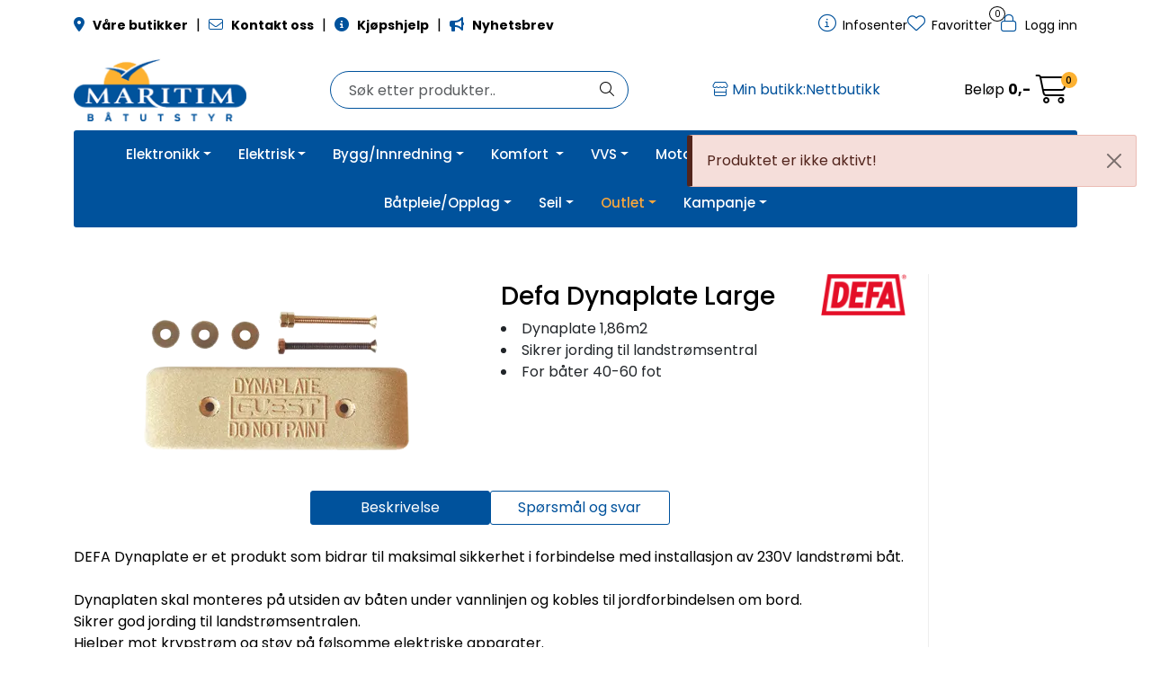

--- FILE ---
content_type: text/html;charset=UTF-8
request_url: https://www.maritim.no/maritim-ajax?action=getLoop54SimilarProducts&loop54Product=10463-15&userid=&loop54elementsinrow=&loop54elementsinrowmobile=
body_size: 135
content:
        

                     



             
<!-- START /modules/components/maritim-product-loop54-similar-products -->




    

    <head/>

--- FILE ---
content_type: text/html;charset=UTF-8
request_url: https://www.maritim.no/maritim-ajax?action=getMaritimProductcategoryProductCount
body_size: 3330
content:
        

                     {"41154":"0","41153":"0","41395":"0","41152":"3","41394":"0","41151":"21","41393":"0","41158":"12","41157":"0","41399":"0","41159":"26","41150":"51","41392":"0","41391":"0","41390":"0","41143":"0","40295":"14","40294":"50","41141":"0","40293":"37","41140":"19","41382":"0","41147":"30","41146":"6","40298":"40","41145":"34","41149":"27","1":"0","2":"192","40292":"12","41381":"0","40291":"9","41374":"5","41131":"0","40283":"45","41130":"0","40282":"41","41371":"31","40289":"16","41136":"1","41378":"28","40288":"0","41135":"0","41377":"3","41376":"7","41375":"11","41139":"11","41138":"52","41137":"0","41379":"100","40281":"23","41370":"2","40280":"3","40274":"43","40273":"21","40272":"30","41361":"0","41125":"0","40277":"0","41124":"0","40276":"6","41123":"0","41365":"7","40275":"21","41122":"0","41364":"41","41129":"0","41128":"31","41127":"0","41369":"0","40279":"34","41126":"50","40270":"14","40263":"16","41110":"12","40262":"0","41593":"21","41350":"0","40260":"24","41591":"14","40267":"0","41598":"0","40266":"26","41355":"0","40265":"3","41354":"5","41596":"0","40264":"25","41353":"5","41118":"0","41359":"0","40269":"98","40268":"70","41119":"0","41590":"13","40252":"5","40494":"0","41341":"0","41340":"0","40250":"32","40492":"98","41581":"0","40256":"14","41103":"85","41345":"0","40255":"42","40497":"94","41102":"0","41344":"0","41586":"0","40496":"33","41343":"0","40495":"50","41100":"142","41342":"0","41349":"0","40259":"2","41348":"29","40258":"0","41346":"22","40490":"6","41571":"0","40481":"22","41570":"0","40480":"111","40245":"45","40487":"138","41334":"20","41576":"0","40486":"24","41333":"13","40485":"248","41332":"14","41574":"0","40484":"0","41573":"0","40249":"23","41338":"0","41337":"9","40247":"0","40489":"0","40246":"22","40488":"128","41335":"0","41339":"0","40230":"36","41561":"0","40470":"8","40234":"14","40476":"49","41565":"0","40475":"85","40232":"12","40474":"20","41563":"0","40231":"13","40473":"0","41562":"0","41569":"0","40237":"10","40479":"0","40236":"261","40478":"5","41567":"0","40235":"9","40477":"25","41566":"0","40239":"45","41197":"7","41190":"0","41191":"0","41176":"56","41178":"60","41177":"34","41172":"47","41171":"0","41165":"10","41164":"0","41163":"47","41162":"16","41167":"1","41166":"0","41161":"21","41160":"0","41711":"0","40627":"8","40626":"11","41715":"0","41707":"40","40617":"0","41701":"11","40611":"5","41700":"23","41705":"0","40615":"48","41704":"21","40614":"0","41703":"43","41702":"15","40609":"66","40608":"103","40607":"0","40606":"0","40601":"29","40842":"0","40605":"30","40604":"67","40603":"34","40845":"0","40602":"3","40844":"0","40838":"0","40831":"33","40836":"1","40835":"9","40834":"13","40833":"45","41917":"0","40827":"0","41916":"0","41910":"0","40820":"10","40825":"5","41914":"0","40824":"20","41913":"0","40823":"0","40818":"37","41907":"0","40817":"0","41906":"0","41904":"0","41909":"17","40819":"40","41908":"16","40810":"0","40814":"0","41901":"0","41900":"0","40807":"0","40809":"0","40808":"0","40461":"82","40460":"74","40223":"23","40465":"13","40222":"0","40464":"0","40221":"76","41552":"0","40220":"27","41551":"0","41793":"0","40227":"28","40469":"10","40226":"35","40468":"13","40467":"64","40224":"19","40466":"31","40228":"8","41559":"100","40690":"78","40454":"15","41543":"0","40211":"182","40695":"15","41542":"0","40452":"6","41541":"0","40451":"0","41540":"0","40216":"11","40458":"4","41547":"0","40215":"6","41546":"0","40214":"17","40456":"4","40698":"8","41545":"0","40213":"0","40455":"19","41544":"0","41786":"0","40219":"0","40218":"15","40217":"0","40459":"0","41770":"0","40201":"0","41532":"4","41774":"0","40442":"6","41531":"56","41773":"0","40683":"3","41530":"12","41772":"0","40682":"80","41771":"0","40205":"0","41536":"56","40204":"44","40446":"47","41535":"16","40203":"14","40445":"65","41534":"30","41776":"0","40202":"56","40444":"0","41533":"141","41775":"0","40209":"58","40208":"29","41539":"61","40207":"43","40449":"0","41538":"20","40206":"48","40448":"38","41537":"27","40432":"5","40674":"15","41763":"0","40431":"0","40673":"0","41520":"15","41762":"8","40430":"5","41761":"8","41760":"534","40436":"21","40678":"9","41525":"23","41767":"0","40677":"13","41524":"65","41766":"0","40434":"1","40676":"49","41523":"9","41765":"0","40675":"49","41522":"62","41764":"9","41529":"39","40439":"14","41528":"62","41527":"74","41769":"0","40437":"4","40679":"31","41526":"11","41768":"14","41519":"3","40663":"49","41510":"0","41752":"93","40420":"17","41751":"55","40661":"61","41750":"12","40425":"12","41514":"44","41756":"5","40424":"13","40666":"13","41513":"154","41755":"160","40423":"19","41512":"0","41754":"62","41511":"0","41753":"17","40429":"4","41518":"49","41517":"109","41759":"0","40669":"41","41516":"108","41758":"86","40426":"14","40668":"7","41515":"267","41757":"27","41509":"0","40419":"30","41508":"0","41741":"7","41740":"214","40414":"167","41503":"43","41745":"63","40413":"15","40655":"3","41502":"26","41744":"16","40412":"8","41501":"90","41743":"94","40653":"0","41500":"28","41742":"44","40418":"0","41507":"14","41749":"101","40417":"57","40659":"44","41506":"195","41748":"46","40658":"44","41505":"0","41747":"105","40415":"29","40657":"0","41504":"90","41746":"89","41739":"46","41730":"0","40640":"6","41734":"102","40402":"21","41733":"66","40401":"0","41732":"5","40400":"4","40642":"43","41731":"0","41738":"3","41737":"185","40405":"16","41736":"83","40646":"16","41735":"22","41729":"0","40639":"35","41728":"0","40630":"62","40633":"19","41722":"0","40632":"9","41721":"35","40631":"23","41720":"42","41727":"0","40637":"0","41726":"0","40636":"23","41725":"0","40635":"73","41724":"0","41719":"0","40628":"34","41717":"0","40186":"0","41275":"0","40185":"57","41274":"0","40184":"29","40183":"19","41272":"15","41279":"0","40188":"42","40187":"94","41276":"0","40182":"34","41271":"0","40181":"57","41270":"0","40180":"36","40175":"0","41264":"0","40174":"0","41263":"0","40173":"0","41262":"0","40172":"0","41261":"0","41268":"0","40178":"21","41267":"0","41266":"0","41265":"0","41269":"0","40171":"29","41260":"0","40164":"0","41253":"0","41495":"0","40163":"35","41252":"0","41494":"0","41251":"0","41493":"0","41250":"0","40168":"0","41499":"0","40167":"24","41498":"0","41497":"0","40165":"13","41496":"0","41259":"0","41258":"0","41491":"0","41490":"0","40153":"10","40395":"62","41242":"0","41484":"0","40394":"22","41241":"0","41483":"14","40151":"11","40393":"0","41240":"0","40150":"16","40157":"14","40399":"0","41246":"0","41488":"0","40156":"0","40398":"120","41245":"0","41487":"0","40397":"42","41244":"0","40396":"15","41243":"0","41249":"0","40159":"24","41248":"0","41247":"0","41489":"0","40142":"0","40384":"68","41231":"0","40383":"76","41230":"0","41472":"0","40382":"42","41471":"0","40381":"40","40146":"5","41235":"21","41477":"0","40387":"141","41234":"7","41476":"0","40144":"0","40386":"23","41233":"0","41475":"0","40143":"16","40385":"1","41232":"14","41239":"8","40149":"98","41238":"0","40148":"0","41237":"0","41479":"0","41236":"0","41478":"50","40380":"0","40373":"71","41462":"0","40372":"82","41461":"0","40371":"0","41460":"0","40370":"63","40377":"18","41224":"0","40376":"0","41223":"0","41465":"24","40375":"14","41464":"0","40374":"101","41221":"0","41463":"0","40138":"0","41469":"0","40379":"27","41226":"0","41225":"0","41467":"0","41229":"0","40362":"30","41451":"0","41693":"0","40361":"0","41692":"0","40360":"12","41691":"0","41690":"0","41213":"0","41455":"0","41697":"3","40365":"1","41696":"0","40364":"9","41211":"12","41453":"0","41217":"31","41459":"0","40369":"1","41216":"26","40368":"38","41215":"13","40367":"0","41214":"6","41456":"0","41698":"0","41218":"2","40351":"0","41440":"0","41682":"0","40592":"6","41681":"0","40591":"32","41680":"0","40590":"9","40355":"17","41444":"0","41686":"0","40112":"2","40354":"21","40596":"21","41443":"0","41685":"0","40111":"0","40595":"94","41442":"0","41684":"0","40110":"61","40594":"0","41441":"0","41683":"0","40358":"9","41689":"0","40115":"0","40357":"15","41446":"0","41688":"0","40356":"0","40598":"21","41445":"0","41687":"0","40118":"0","41296":"0","41295":"40","41294":"37","41293":"24","41292":"89","41291":"102","41290":"101","40197":"0","41286":"160","40196":"83","41285":"86","40195":"44","41284":"93","40194":"0","41283":"35","41289":"214","41288":"94","40198":"43","40193":"0","41282":"0","40192":"0","41281":"187","40190":"47","41833":"0","40501":"0","41832":"0","41831":"0","41830":"0","40506":"0","41837":"0","40505":"12","41836":"0","40504":"31","41835":"0","41834":"0","41828":"534","41822":"0","40731":"20","41820":"17","41826":"0","41825":"0","41824":"0","41819":"5","40728":"64","41817":"0","40727":"18","41816":"14","40722":"54","40721":"0","41815":"1","41814":"0","41805":"58","41809":"0","41804":"0","40701":"0","40340":"18","40582":"12","41671":"0","40581":"0","40580":"0","40102":"0","40586":"89","41433":"46","40343":"0","40585":"0","41432":"0","40100":"0","40584":"24","41431":"0","40583":"34","41430":"0","40348":"37","41437":"0","40347":"12","40589":"67","41436":"0","40346":"39","40588":"35","40103":"0","40345":"3","40587":"8","41434":"10","41676":"0","40109":"0","40108":"0","41439":"0","41438":"0","40571":"34","41660":"0","40333":"0","40575":"101","41422":"0","41664":"0","40332":"27","41421":"0","41663":"0","40331":"15","40573":"28","41420":"0","40330":"21","40572":"53","41661":"0","40337":"0","41426":"0","40578":"27","41425":"0","40335":"6","40577":"41","41424":"0","41423":"0","41429":"0","41428":"0","41427":"0","41669":"0","40560":"63","41891":"0","41890":"0","40322":"13","40564":"10","41411":"0","41653":"0","41895":"0","40321":"40","41652":"0","41894":"0","40320":"40","40562":"2","41893":"0","40561":"14","41892":"0","40326":"34","41415":"0","41657":"0","41899":"0","40325":"96","40567":"33","41414":"0","41656":"0","41898":"0","40324":"25","40566":"0","41413":"0","41655":"0","41897":"0","41654":"0","41896":"0","41419":"0","40329":"12","41418":"0","41659":"0","40327":"27","40569":"5","41416":"0","41658":"0","41409":"0","41880":"0","40311":"214","41400":"0","41884":"9","40310":"0","40552":"66","40794":"12","41883":"0","40551":"11","41882":"0","40550":"9","40315":"112","40557":"8","41404":"0","41888":"0","40314":"26","40556":"18","41403":"0","40313":"194","40555":"58","41402":"0","41886":"0","40312":"114","40554":"9","41401":"0","40319":"48","41408":"0","41407":"0","40317":"11","40559":"17","41406":"0","40316":"7","40558":"0","41405":"0","41889":"0","40542":"33","41631":"0","41873":"0","41630":"0","41872":"0","40540":"0","41871":"18","41870":"10","40546":"31","41877":"37","40545":"18","40787":"10","41634":"0","41876":"5","40302":"35","40544":"0","40786":"7","41633":"0","40301":"96","40543":"9","41632":"0","40308":"165","41639":"0","40307":"46","40306":"0","40548":"2","41637":"0","41879":"0","40547":"9","40789":"0","41636":"0","41878":"0","41629":"0","40531":"19","40773":"9","41620":"0","41862":"12","40772":"48","40771":"56","41860":"9","40770":"4","40535":"20","41624":"0","41866":"0","40776":"6","41623":"0","41865":"0","40533":"0","40775":"0","41622":"0","41864":"0","40532":"26","40774":"52","41621":"0","41863":"45","40539":"21","41628":"0","40538":"11","41869":"17","40537":"14","41868":"38","40536":"30","40778":"15","41867":"52","40529":"0","41618":"0","40520":"14","40762":"11","41851":"200","40761":"45","41850":"332","40524":"7","40766":"100","41613":"0","40523":"13","40765":"12","41854":"196","40522":"28","40764":"28","41611":"0","41853":"112","40521":"0","40763":"18","41852":"160","40528":"25","41617":"0","41859":"16","40769":"18","41616":"0","41858":"0","40768":"0","41615":"0","40525":"42","41614":"0","41856":"0","41609":"0","41608":"0","41849":"191","40751":"63","40513":"20","40755":"45","41602":"0","40512":"26","40754":"27","41843":"0","40511":"0","40510":"25","40752":"59","40517":"14","41848":"0","40516":"84","40758":"17","41847":"0","40515":"78","40757":"23","41604":"0","40514":"45","40756":"0","41603":"0","40509":"72","40508":"44","41839":"0","40507":"9","41838":"0"}    